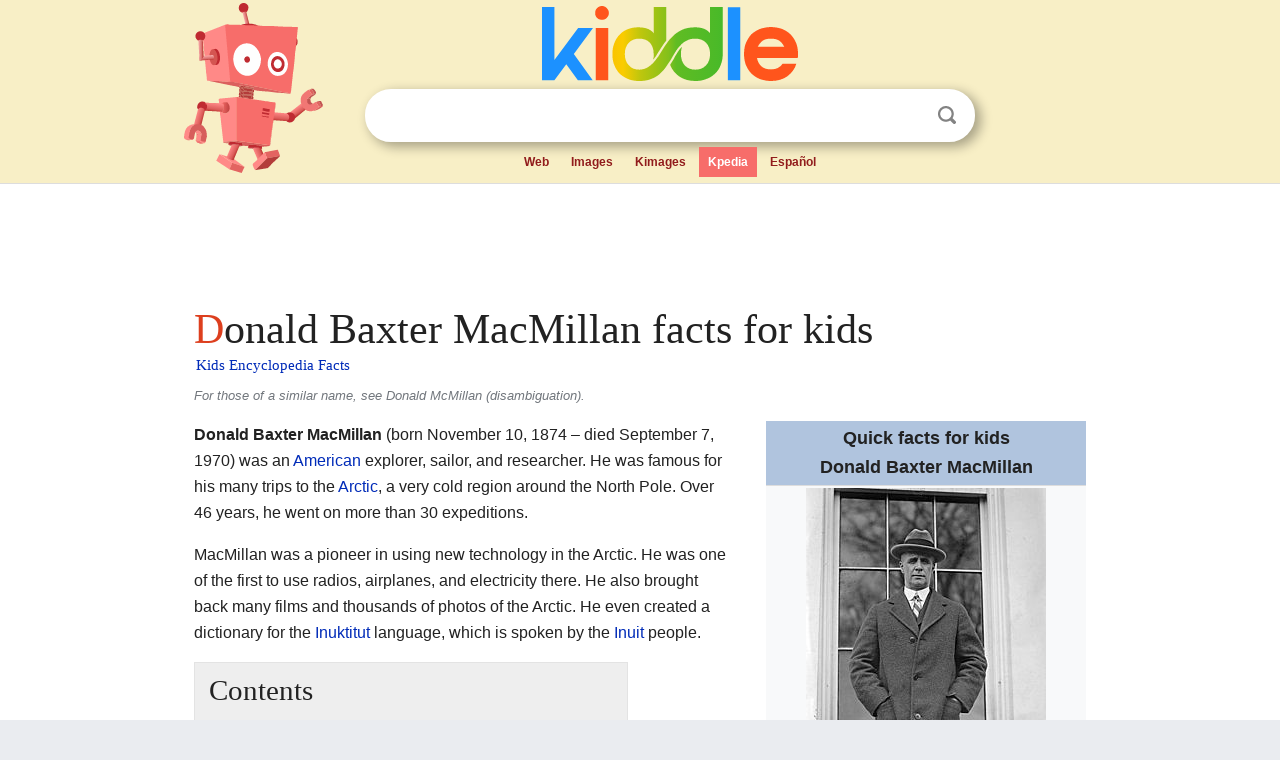

--- FILE ---
content_type: text/html; charset=utf-8
request_url: https://kids.kiddle.co/Donald_Baxter_MacMillan
body_size: 8178
content:
<!DOCTYPE html>
<html class="client-nojs" lang="en" dir="ltr">
<head>
<meta name="viewport" content="width=device-width, initial-scale=1.0">
<meta charset="utf-8"/>
<meta name="description" content="Donald Baxter MacMillan facts for kids">
<meta name="og:title" content="Donald Baxter MacMillan facts for kids">
<meta name="og:description" content="Donald Baxter MacMillan facts for kids">
<meta name="thumbnail" content="https://kids.kiddle.co/images/thumb/8/89/Commander_Donald_Baxter_MacMillan_at_White_House_30_mar_1925.jpg/240px-Commander_Donald_Baxter_MacMillan_at_White_House_30_mar_1925.jpg" />
<meta property="og:image" content="https://kids.kiddle.co/images/thumb/8/89/Commander_Donald_Baxter_MacMillan_at_White_House_30_mar_1925.jpg/240px-Commander_Donald_Baxter_MacMillan_at_White_House_30_mar_1925.jpg" />
<link rel="shortcut icon" href="/images/wk/favicon-16x16.png">
<link rel="icon" type="image/png" href="/images/wk/favicon-16x16.png" sizes="16x16">
<link rel="apple-touch-icon" sizes="180x180" href="/images/wk/icon-kiddle.png">
<title>Donald Baxter MacMillan Facts for Kids</title>
<link rel="stylesheet" href="/load.php?debug=false&amp;lang=en&amp;modules=mediawiki.page.gallery.styles%7Cskins.minerva.base.reset%2Cstyles%7Cskins.minerva.content.styles%7Cskins.minerva.footerV2.styles%7Cskins.minerva.tablet.styles&amp;only=styles&amp;skin=minerva"/>
<meta name="ResourceLoaderDynamicStyles" content=""/>
<meta name="viewport" content="initial-scale=1.0, user-scalable=yes, minimum-scale=0.25, maximum-scale=5.0, width=device-width"/>
<link rel="canonical" href="https://kids.kiddle.co/Donald_Baxter_MacMillan"/>
<meta property="og:url" content="https://kids.kiddle.co/Donald_Baxter_MacMillan">
<style> .pre-content h1 {display: block;} .pre-content h1::first-letter {color: #dd3f1e;}  </style>
</head>
<body class="mediawiki ltr sitedir-ltr mw-hide-empty-elt stable skin-minerva action-view feature-footer-v2">

<div id="mw-mf-viewport">
	
	<div id="mw-mf-page-center">
		<div class="header-container" style="background-color: #f8efc6;">
			<div class="header">
<div>

<table style="
    width: 100%;
"><tbody><tr>

<td id="robotcell"><a href="https://www.kiddle.co"><img src="/images/wk/kids-robot.svg" height="170" width="139" alt="kids encyclopedia robot" style="
    height: 170px;
    width: 139px;
    margin-left: 5px;
    margin-right: -10px;
"></a></td>

<td>

  <div class="search_form">
      <form action="https://www.kiddle.co/c.php" id="cse-search-box" method="GET">

<a href="https://www.kiddle.co"><div class="logo-top" style="text-align: center;"><img src="/images/wk/kids_search_engine.svg" border="0" height="75" width="256" alt="Kids search engine"></div></a>

        <table><tbody><tr>

            
          <td id="search_container" class="active">  
            <table>
              <tbody><tr>
              
                <td class="search_field_clear">
                  <input type="text" name="q" id="q"  size="35" spellcheck="false"  autocapitalize="off" autocomplete="off" onfocus="if (this.value == '') { document.getElementById('search_form_input_clear_one').className = 'search_form_input_clear_closed' }
                  			if (this.value != '') { document.getElementById('search_container').className = 'active'; } " onblur="document.getElementById('search_container').className = ''; " onkeydown="document.getElementById('search_form_input_clear_one').className = 'search_form_input_clear_opened';
                  			document.getElementById('search_container').className = 'active';" onkeyup="if (this.value == '') { document.getElementById('search_form_input_clear_one').className = 'search_form_input_clear_closed'
                  	document.getElementById('search_form_input_clear_one').className = 'search_form_input_clear_closed';
                    document.getElementById('search_container').className = 'active'; };">
                </td>
                
                <td class="search_form_input_clear">
                  <button id="search_form_input_clear_one" class="search_form_input_clear_opened" type="button" value="X" onclick="document.getElementById('q').value=''; document.getElementById('q').focus();">Clear</button>
                </td>
                
                <td class="search_button">
                  <button type="submit" value="Search" class="submit s_btn">Search</button>
                </td>              
              
              </tr>
            </tbody></table>  
          </td>
        </tr>
<tr>
<td>

<div class="top_menu" style="text-align: center;">
  <ul>
<li><a href="https://www.kiddle.co">Web</a></li> <li><a href="https://www.kiddle.co/images.php">Images</a></li>  <li><a href="https://www.kiddle.co/kimages.php">Kimages</a></li> <li class="active"><a href="https://kids.kiddle.co">Kpedia</a></li>  <li><a href="https://es.kiddle.co">Español</a></li>
  </ul>
</div>

</td>
</tr>
</tbody></table>
      </form>

      <script type="text/javascript">
          var clearbut = document.getElementById('search_form_input_clear_one');
          var searchfield = document.getElementById('q');
		  var submitbtn = document.getElementById('s_btn');
		  var srcx = document.getElementById('search_container');
		  
          if (searchfield.value != '') { clearbut.className = 'search_form_input_clear_opened'; srcx.className = 'active'; }
		  else if (searchfield.value === '') { clearbut.className = 'search_form_input_clear_closed'; srcx.className = ''; }
      </script>
  </div>
</td>
</tr>
</tbody></table>
</div>
</div>
</div>
		<div id="content" class="mw-body">
			<div class="post-content" style="margin-bottom: -20px;">
<script async src="https://pagead2.googlesyndication.com/pagead/js/adsbygoogle.js?client=ca-pub-2806779683782082"
     crossorigin="anonymous"></script>
<ins class="adsbygoogle" 
     style="display:inline-block;min-width:320px;max-width:890px;width:100%;height:110px"
     data-ad-client="ca-pub-2806779683782082"
     data-ad-slot="2481938001"></ins>
<script>
     (adsbygoogle = window.adsbygoogle || []).push({}); 
</script>

</div><div class="pre-content heading-holder"><h1 id="section_0">Donald Baxter MacMillan facts for kids</h1>  <div style="display: block; font-family: 'Linux Libertine','Georgia','Times',serif; font-size: 15px; line-height: 1.3; margin-top: -7px; padding-left: 2px;"><a href="/">Kids Encyclopedia Facts</a></div></div><div id="bodyContent" class="content"><div id="mw-content-text" lang="en" dir="ltr" class="mw-content-ltr"><div role="note" class="hatnote navigation-not-searchable">For those of a similar name, see Donald McMillan (disambiguation).</div>
<table class="infobox vcard" style="width:22em;width: 315px; border-spacing: 2px; font-size: 90%;">
<tr>
<th colspan="2" style="text-align:center;font-size:125%;font-weight:bold;background-color: #B0C4DE;"><div>Quick facts for kids</div>
<div style="display:inline" class="fn">Donald Baxter MacMillan</div>
</th>
</tr>
<tr>
<td colspan="2" style="text-align:center;border-bottom: 1px solid #aaa;; line-height: 1.5em"><a href="/Image:Commander_Donald_Baxter_MacMillan_at_White_House_30_mar_1925.jpg" class="image"><img alt="Commander Donald Baxter MacMillan at White House 30 mar 1925.jpg" src="/images/thumb/8/89/Commander_Donald_Baxter_MacMillan_at_White_House_30_mar_1925.jpg/240px-Commander_Donald_Baxter_MacMillan_at_White_House_30_mar_1925.jpg" width="240" height="295"></a>
<div style="font-size: 100%">Rear Admiral MacMillan at <a href="/White_House" title="White House">The White House</a>, 1925</div>
</td>
</tr>
<tr>
<th scope="row" style="padding-right: 1em">Nickname(s)</th>
<td class="nickname"><a href="/Inuktitut" title="Inuktitut">Inuktitut</a>: <span title="Inuktitut-language text"><i lang="iu">Nagelak</i></span>, ('Leader')</td>
</tr>
<tr>
<th scope="row" style="padding-right: 1em">Born</th>
<td><span style="display:none">(<span class="bday">1874-11-10</span>)</span>November 10, 1874<br>
<a href="/Provincetown,_Massachusetts" title="Provincetown, Massachusetts">Provincetown, Massachusetts</a>, U.S.</td>
</tr>
<tr>
<th scope="row" style="padding-right: 1em">Died</th>
<td>September 7, 1970<span style="display:none">(1970-09-07)</span> (aged 95)<br>
Provincetown, Massachusetts, U.S.</td>
</tr>
<tr>
<th scope="row" style="padding-right: 1em">Allegiance</th>
<td><span class="flagicon"><img alt="" src="/images/thumb/a/a4/Flag_of_the_United_States.svg/22px-Flag_of_the_United_States.svg.png" width="22" height="12" class="thumbborder"> </span><a href="/United_States" title="United States">United States</a></td>
</tr>
<tr>
<th scope="row" style="padding-right: 1em">Branch/Service</th>
<td><span class="flagicon"><img alt="" src="/images/thumb/a/a4/Flag_of_the_United_States.svg/22px-Flag_of_the_United_States.svg.png" width="22" height="12" class="thumbborder"> </span><a href="/United_States_Navy" title="United States Navy">United States Navy</a></td>
</tr>
<tr>
<th scope="row" style="padding-right: 1em">Years of service</th>
<td>1918–38; 1941–45</td>
</tr>
<tr>
<th scope="row" style="padding-right: 1em">Rank</th>
<td><a href="/Image:US-O7_insignia.svg" class="image"><img alt="US-O7 insignia.svg" src="/images/thumb/2/23/US-O7_insignia.svg/15px-US-O7_insignia.svg.png" width="15" height="14"></a> <a href="/Rear_admiral_(United_States)" title="Rear admiral (United States)">Rear admiral</a></td>
</tr>
<tr>
<th scope="row" style="padding-right: 1em">Awards</th>
<td>
<div class="plainlist"><a href="/Image:Perry_Polar_Expedition_Medal_ribbon.png" class="image"><img alt="Perry Polar Expedition Medal ribbon.png" src="/images/thumb/9/91/Perry_Polar_Expedition_Medal_ribbon.png/23px-Perry_Polar_Expedition_Medal_ribbon.png" width="23" height="7" class="thumbborder"></a> Peary Polar Expedition Medal<br>
<a href="/Image:U.S._Naval_Reserve_Medal_ribbon.svg" class="image"><img alt="U.S. Naval Reserve Medal ribbon.svg" src="/images/thumb/7/7f/U.S._Naval_Reserve_Medal_ribbon.svg/23px-U.S._Naval_Reserve_Medal_ribbon.svg.png" width="23" height="6" class="thumbborder"></a> Naval Reserve Medal<br>
<a href="/Image:American_Defense_Service_Medal_ribbon.svg" class="image"><img alt="American Defense Service Medal ribbon.svg" src="/images/thumb/c/ca/American_Defense_Service_Medal_ribbon.svg/23px-American_Defense_Service_Medal_ribbon.svg.png" width="23" height="6" class="thumbborder"></a> American Defense Service Medal<br>
<a href="/Image:American_Campaign_Medal_ribbon.svg" class="image"><img alt="American Campaign Medal ribbon.svg" src="/images/thumb/e/e0/American_Campaign_Medal_ribbon.svg/23px-American_Campaign_Medal_ribbon.svg.png" width="23" height="7" class="thumbborder"></a> <a href="/American_Campaign_Medal" title="American Campaign Medal">American Campaign Medal</a><br>
<a href="/Image:World_War_II_Victory_Medal_ribbon.svg" class="image"><img alt="World War II Victory Medal ribbon.svg" src="/images/thumb/0/06/World_War_II_Victory_Medal_ribbon.svg/23px-World_War_II_Victory_Medal_ribbon.svg.png" width="23" height="7" class="thumbborder"></a> <a href="/World_War_II_Victory_Medal" title="World War II Victory Medal">World War II Victory Medal</a></div>
</td>
</tr>
<tr>
<th scope="row" style="padding-right: 1em">Memorials</th>
<td>MacMillan Wharf,<br>
<a href="/Provincetown,_Massachusetts" title="Provincetown, Massachusetts">Provincetown, Massachusetts</a></td>
</tr>
<tr>
<th scope="row" style="padding-right: 1em">Spouse(s)</th>
<td>Miriam Norton Look</td>
</tr>
<tr>
<th scope="row" style="padding-right: 1em">Other work</th>
<td>30 Arctic expeditions between 1908 and 1954</td>
</tr>
</table>
<p><b>Donald Baxter MacMillan</b> (born November 10, 1874 – died September 7, 1970) was an <a href="/Americans" title="Americans">American</a> explorer, sailor, and researcher. He was famous for his many trips to the <a href="/Arctic" title="Arctic">Arctic</a>, a very cold region around the North Pole. Over 46 years, he went on more than 30 expeditions.</p>
<p>MacMillan was a pioneer in using new technology in the Arctic. He was one of the first to use radios, airplanes, and electricity there. He also brought back many films and thousands of photos of the Arctic. He even created a dictionary for the <a href="/Inuktitut" title="Inuktitut">Inuktitut</a> language, which is spoken by the <a href="/Inuit" title="Inuit">Inuit</a> people.</p>
<p></p>
<div id="toc" class="toc">
<div id="toctitle">
<h2>Contents</h2>
</div>
<ul>
<li class="toclevel-1 tocsection-1"><a href="#Early_life_and_education"><span class="toctext">Early life and education</span></a></li>
<li class="toclevel-1 tocsection-2"><a href="#Personal_life"><span class="toctext">Personal life</span></a></li>
<li class="toclevel-1 tocsection-3"><a href="#Arctic_explorations"><span class="toctext">Arctic explorations</span></a>
<ul>
<li class="toclevel-2 tocsection-4"><a href="#Crocker_Land_Expedition"><span class="toctext">Crocker Land Expedition</span></a></li>
<li class="toclevel-2 tocsection-5"><a href="#The_Bowdoin_and_early_radio"><span class="toctext">The <i>Bowdoin</i> and early radio</span></a></li>
<li class="toclevel-2 tocsection-6"><a href="#Looking_for_glaciers"><span class="toctext">Looking for glaciers</span></a></li>
<li class="toclevel-2 tocsection-7"><a href="#Planes_in_the_Arctic"><span class="toctext">Planes in the Arctic</span></a></li>
<li class="toclevel-2 tocsection-8"><a href="#Searching_for_Norse_settlements"><span class="toctext">Searching for Norse settlements</span></a></li>
</ul>
</li>
<li class="toclevel-1 tocsection-9"><a href="#World_War_II_service"><span class="toctext">World War II service</span></a></li>
<li class="toclevel-1 tocsection-10"><a href="#Later_life_and_legacy"><span class="toctext">Later life and legacy</span></a></li>
<li class="toclevel-1 tocsection-11"><a href="#Honors_and_recognition"><span class="toctext">Honors and recognition</span></a>
<ul>
<li class="toclevel-2 tocsection-12"><a href="#Medals_awarded_by_the_United_States_Government"><span class="toctext">Medals awarded by the United States Government</span></a></li>
</ul>
</li>
<li class="toclevel-1 tocsection-13"><a href="#Images_for_kids"><span class="toctext">Images for kids</span></a></li>
</ul>
</div>
<p></p>
<h2><span class="mw-headline" id="Early_life_and_education">Early life and education</span></h2>
<p>Donald MacMillan was born in <a href="/Provincetown,_Massachusetts" title="Provincetown, Massachusetts">Provincetown, Massachusetts</a> in 1874. When he was young, both his parents passed away. His father died while working as a fishing boat captain. After this, Donald moved to <a href="/Freeport,_Maine" title="Freeport, Maine">Freeport, Maine</a>.</p><div class="thumb tleft"><div class="thumbinner" style="width:302px;">
<script async src="https://pagead2.googlesyndication.com/pagead/js/adsbygoogle.js?client=ca-pub-2806779683782082"
     crossorigin="anonymous"></script>
<ins class="adsbygoogle" 
     style="display:inline-block;width:300px;height:250px"
     data-ad-client="ca-pub-2806779683782082"
     data-ad-slot="4319964985">
</ins>
<script>
     (adsbygoogle = window.adsbygoogle || []).push({}); 
</script>
</div></div>
<p>He went to Bowdoin College in <a href="/Brunswick,_Maine" title="Brunswick, Maine">Brunswick, Maine</a>, and finished his studies in 1898. He earned a degree in geology, which is the study of Earth's rocks and soil. Before becoming a full-time explorer, he taught at <a href="/Worcester_Academy" title="Worcester Academy">Worcester Academy</a> from 1903 to 1908.</p>
<h2><span class="mw-headline" id="Personal_life">Personal life</span></h2>
<p>On March 18, 1935, Donald MacMillan married Miriam Norton Look. She was the daughter of his long-time friends. At first, MacMillan didn't want Miriam to join him on his cold Arctic trips.</p>
<p>However, Miriam showed him that she was strong and capable. She convinced him that she could handle the tough conditions. After that, she joined him on several of his scientific and exploration journeys to the Arctic and other places.</p>
<h2><span class="mw-headline" id="Arctic_explorations">Arctic explorations</span></h2>
<div class="thumb tright">
<div class="thumbinner" style="width:302px;"><a href="/Image:Donald_macmillan_on_ship_bowdoin_1922.jpg" class="image"><img alt="Donald macmillan on ship bowdoin 1922" src="/images/thumb/1/14/Donald_macmillan_on_ship_bowdoin_1922.jpg/300px-Donald_macmillan_on_ship_bowdoin_1922.jpg" width="300" height="455" class="thumbimage"></a>
<div class="thumbcaption">
<div class="magnify"><a href="/Image:Donald_macmillan_on_ship_bowdoin_1922.jpg" class="internal" title="Enlarge"></a></div>
Donald MacMillan in a fur suit at the wheel of his ship <i>Bowdoin</i> around 1922.</div>
</div>
</div>
<p>After teaching for five years, MacMillan became known to <a href="/Robert_Peary" title="Robert Peary">Robert Peary</a>, another famous explorer. MacMillan had bravely saved nine people from a shipwreck. Because of this, Peary invited MacMillan to join his journey to the <a href="/North_Pole" title="North Pole">North Pole</a> in 1908.</p>
<p>MacMillan had to turn back during this trip because his heels froze. But Peary later claimed to have reached the North Pole.</p>
<h3><span class="mw-headline" id="Crocker_Land_Expedition">Crocker Land Expedition</span></h3>
<p>For the next few years, MacMillan traveled in <a href="/Labrador" title="Labrador">Labrador</a>. He studied the cultures of the <a href="/Innu" title="Innu">Innu</a> and <a href="/Inuit" title="Inuit">Inuit</a> people. In 1913, he led an expedition to northern <a href="/Greenland" title="Greenland">Greenland</a> called the <a href="/Crocker_Land_Expedition" title="Crocker Land Expedition">Crocker Land Expedition</a>.</p>
<p>Sadly, "Crocker Land" turned out to be a <a href="/Mirage" title="Mirage">mirage</a>, which is like a trick of light that makes things appear where they aren't. The expedition members were stuck there until 1917. They were finally rescued by Captain <a href="/Robert_Bartlett_(explorer)" title="Robert Bartlett (explorer)">Robert A. Bartlett</a> on his ship, the <i>Neptune</i>.</p>
<h3><span class="mw-headline" id="The_Bowdoin_and_early_radio">The <i>Bowdoin</i> and early radio</span></h3>
<p>After World War I ended, MacMillan joined the Naval Reserve Flying Corps. He was 44 years old, making him one of the oldest people to become an ensign in the U.S. Navy. After the war, he started raising money for another Arctic trip.</p>
<p>In 1921, his new ship, the <a href="/Schooner" title="Schooner">schooner</a> <i><a href="/Bowdoin_(Arctic_schooner)" title="Bowdoin (Arctic schooner)">Bowdoin</a></i>, was launched. It was named after his college. MacMillan and his crew sailed to <a href="/Baffin_Island" title="Baffin Island">Baffin Island</a> and spent the winter there. This trip was special because they brought an <a href="/Amateur_radio" title="Amateur radio">amateur radio</a> operator, Don Mix. He used his radio station, WNP ("Wireless North Pole"), to keep them in touch with the rest of the world. This was a big step for communication in the Arctic.</p>
<h3><span class="mw-headline" id="Looking_for_glaciers">Looking for glaciers</span></h3>
<p>In 1923, people were worried about a new ice age. MacMillan sailed toward the <a href="/North_Pole" title="North Pole">North Pole</a> again on the <i>Bowdoin</i>. This time, the <a href="/National_Geographic_Society" title="National Geographic Society">National Geographic Society</a> helped fund his trip. He was looking for signs that glaciers were growing and moving forward.</p>
<h3><span class="mw-headline" id="Planes_in_the_Arctic">Planes in the Arctic</span></h3>
<p>In 1925, MacMillan led another scientific trip. The U.S. Navy and planes, led by Lt. Cmdr. <a href="/Richard_E._Byrd" title="Richard E. Byrd">Richard E. Byrd</a>, joined him. The planes were meant to fly over <a href="/Baffin_Island" title="Baffin Island">Baffin Island</a> and <a href="/Ellesmere_Island" title="Ellesmere Island">Ellesmere Island</a> to map them. They also planned to explore the Greenland icecap and other unknown parts of the Arctic Sea.</p>
<p>However, the planes faced many problems. Bad weather, unreliable engines, and poor navigation tools made it hard to fly. So, the aerial surveys were not very successful. Still, this expedition showed how well shortwave radio could work for communication in the Arctic.</p>
<h3><span class="mw-headline" id="Searching_for_Norse_settlements">Searching for Norse settlements</span></h3>
<p>In 1926, MacMillan led a group of explorers, including three women and five scientists, to <a href="/Sydney,_Nova_Scotia" title="Sydney, Nova Scotia">Sydney, Nova Scotia</a>. Before this, they spent months collecting plants and animals in <a href="/Labrador" title="Labrador">Labrador</a> and <a href="/Greenland" title="Greenland">Greenland</a>.</p>
<p>MacMillan thought that old ruins near Sculpin Island in Labrador might be a <a href="/Norsemen" title="Norsemen">Norse</a> (Viking) settlement from 1,000 years ago. He found what looked like the remains of ten or twelve houses. He guessed they were hundreds of years old based on the moss (lichens) growing on their foundations. The local <a href="/Inuit" title="Inuit">Inuit</a> people called the site <i>Tunitvik</i>, meaning "the place of the Norseman." MacMillan noted that the ruins looked similar to Viking ruins he had found in Greenland.</p>
<h2><span class="mw-headline" id="World_War_II_service">World War II service</span></h2>
<p>In 1938, when MacMillan turned 64, he was officially retired from the Naval Reserve. Even though he was past retirement age, he volunteered to serve in the Navy during <a href="/World_War_II" title="World War II">World War II</a>.</p>
<p>In 1941, he gave his ship, the <i>Bowdoin</i>, to the Navy for the war. He was its first commanding officer before moving to the Hydrographic Office in <a href="/Washington,_D.C." title="Washington, D.C.">Washington, DC</a>. In 1942, he was promoted to the rank of commander.</p>
<h2><span class="mw-headline" id="Later_life_and_legacy">Later life and legacy</span></h2>
<p>After the war, MacMillan continued his trips to the Arctic. He took researchers north and delivered supplies to the MacMillan-Moravian School, which he had started in 1929.</p>
<p>In 1954, a special act of Congress promoted MacMillan to the rank of rear admiral. This was to honor his many years of service and achievements. Admiral MacMillan made his last trip to the Arctic in 1957 when he was 82 years old. He passed away in 1970 at the age of 95. He is buried in <a href="/Provincetown,_Massachusetts" title="Provincetown, Massachusetts">Provincetown, Massachusetts</a>, where a main pier is named after him.</p>
<h2><span class="mw-headline" id="Honors_and_recognition">Honors and recognition</span></h2>
<p>In 1927, the <a href="/Boy_Scouts_of_America" title="Boy Scouts of America">Boy Scouts of America</a> made MacMillan an <i>Honorary Scout</i>. This new award was given to Americans who had done amazing things in outdoor activities, exploration, and adventure that would inspire young boys. Some other famous people who received this honor included <a href="/Roy_Chapman_Andrews" title="Roy Chapman Andrews">Roy Chapman Andrews</a>, <a href="/Richard_E._Byrd" title="Richard E. Byrd">Richard E. Byrd</a>, and <a href="/Charles_Lindbergh" title="Charles Lindbergh">Charles A. Lindbergh</a>.</p>
<p>The MacMillan Pier in <a href="/Provincetown,_Massachusetts" title="Provincetown, Massachusetts">Provincetown, Massachusetts</a> is named after him. Also, a bagpipe band at Robert E. Peary High School in <a href="/Rockville,_Maryland" title="Rockville, Maryland">Rockville, Maryland</a>, was formed and named after him in 1961. The adult MacMillan Pipe Band today was started by graduates of that high school band.</p>
<h3><span class="mw-headline" id="Medals_awarded_by_the_United_States_Government">Medals awarded by the United States Government</span></h3>
<ul>
<li>Peary Polar Expedition Medal</li>
<li>Naval Reserve Medal</li>
<li>American Defense Service Medal</li>
<li><a href="/American_Campaign_Medal" title="American Campaign Medal">American Campaign Medal</a></li>
<li><a href="/World_War_II_Victory_Medal" title="World War II Victory Medal">World War II Victory Medal</a></li>
</ul>
<h2><span class="mw-headline" id="Images_for_kids">Images for kids</span></h2>
<ul class="gallery mw-gallery-traditional">
<li class="gallerybox" style="width: 155px; max-width: 100% !important;">
<div style="width: 155px; max-width: 100% !important;">
<div class="thumb" style="width: 150px; max-width: 100% !important;">
<div style="margin:41px auto;"><a href="/Image:George_Borup_and_Donald_B._MacMillan.jpg" class="image"><img alt="George Borup and Donald B. MacMillan" src="/images/thumb/1/14/George_Borup_and_Donald_B._MacMillan.jpg/120px-George_Borup_and_Donald_B._MacMillan.jpg" width="120" height="68"></a></div>
</div>
<div class="gallerytext">
<p>1909 photograph of MacMillan (right) with explorer George Borup.</p>
</div>
</div>
</li>
<li class="gallerybox" style="width: 155px; max-width: 100% !important;">
<div style="width: 155px; max-width: 100% !important;">
<div class="thumb" style="width: 150px; max-width: 100% !important;">
<div style="margin:15px auto;"><a href="/Image:Commander_Donald_Baxter_MacMillan_at_White_House_30_mar_1925.jpg" class="image"><img alt="Commander Donald Baxter MacMillan at White House 30 mar 1925" src="/images/thumb/8/89/Commander_Donald_Baxter_MacMillan_at_White_House_30_mar_1925.jpg/97px-Commander_Donald_Baxter_MacMillan_at_White_House_30_mar_1925.jpg" width="97" height="120"></a></div>
</div>
<div class="gallerytext">
<p>MacMillan at the <a href="/White_House" title="White House">White House</a> on March 30, 1925.</p>
</div>
</div>
</li>
<li class="gallerybox" style="width: 155px; max-width: 100% !important;">
<div style="width: 155px; max-width: 100% !important;">
<div class="thumb" style="width: 150px; max-width: 100% !important;">
<div style="margin:32px auto;"><a href="/Image:Bowdoin_2015_Portland.jpg" class="image"><img alt="Bowdoin 2015 Portland" src="/images/thumb/d/dc/Bowdoin_2015_Portland.jpg/120px-Bowdoin_2015_Portland.jpg" width="120" height="86"></a></div>
</div>
<div class="gallerytext">
<p>MacMillan's <a href="/Bowdoin_(Arctic_schooner)" title="Bowdoin (Arctic schooner)"><i>Bowdoin</i> schooner</a> in 2015 (center)</p>
</div>
</div>
</li>
</ul>






</div><div class="printfooter">
</div>
</div>
<div class="post-content" style="margin-top: 0px;">

 <!-- US -->
<script async src="https://pagead2.googlesyndication.com/pagead/js/adsbygoogle.js?client=ca-pub-2806779683782082"
     crossorigin="anonymous"></script>
<!-- K_b_h -->
<ins class="adsbygoogle" 
     style="display:block"
     data-ad-client="ca-pub-2806779683782082"
     data-ad-slot="3472651705"
     data-ad-format="auto"
     data-full-width-responsive="true"></ins>
<script>
     (adsbygoogle = window.adsbygoogle || []).push({}); 
</script>

<a href="https://www.kiddle.co"><img src="/images/wk/kids_search_engine.svg" alt="kids search engine" width="171" height="50" style="width: 171px; height: 50px; margin-top: 20px;"></a><br><div class="dablink" style="font-size: 1.0em; color: #848484;">All content from <a href="https://kids.kiddle.co">Kiddle encyclopedia</a> articles (including the article images and facts) can be freely used under <a rel="nofollow" href="https://creativecommons.org/licenses/by-sa/3.0/">Attribution-ShareAlike</a> license, unless stated otherwise. Cite this article:</div>

<a href="https://kids.kiddle.co/Donald_Baxter_MacMillan">Donald Baxter MacMillan Facts for Kids</a>. <i>Kiddle Encyclopedia.</i>

</div>

<div class="post-content">
 
<div id="footer" role="contentinfo">
        <ul id="footer-info">
	<li id="footer-info-lastmod" style="font-size: 1.1em; line-height: 1.4;"> 


This page was last modified on 3 January 2026, at 09:25. <span style="border: 1px solid #ccc; background: #eee;"><a rel="nofollow" href="https://www.kiddle.co/suggest.php?article=Donald_Baxter_MacMillan">Suggest&nbsp;an&nbsp;edit</a>.</span>



        </li>
	</ul>
        </div>
</div>

		</div>

<footer >
<div class="post-content footer-content">
<table><tr>
<td>
	<h2><a href="/">Kiddle encyclopedia</a></h2>
	<div class="license">

Content is available under <a rel="nofollow" href="https://creativecommons.org/licenses/by-sa/3.0/">CC BY-SA 3.0</a> unless otherwise noted. 
Kiddle encyclopedia articles are based on selected content and facts from <a rel="nofollow" href="https://en.wikipedia.org">Wikipedia</a>, rewritten for children. 
Powered by <a rel="nofollow" href="https://www.mediawiki.org">MediaWiki</a>.
</div>
	
	<ul class="footer-places hlist hlist-separated">
<li><a href="https://www.kiddle.co">Kiddle</a></li>
<li class=""><a href="https://es.kiddle.co">Español</a></li>
<li><a rel="nofollow" href="https://www.kiddle.co/about.php">About</a></li>
<li><a rel="nofollow" href="https://www.kiddle.co/privacy.php">Privacy</a></li>
<li><a rel="nofollow" href="https://www.kiddle.co/contact.php">Contact us</a></li> 
<li><a href="https://ninos.kiddle.co">Enciclopedia Kiddle para niños</a></li>
<li> &copy; 2025 Kiddle.co</li>
	</ul>
</td>
</tr>
</table>	
</div>
</footer>

	</div>
</div>
<!-- v:5 -->
<script>(window.RLQ=window.RLQ||[]).push(function(){mw.config.set({"wgBackendResponseTime":251});});</script>		</body>
		</html>
		

--- FILE ---
content_type: text/html; charset=utf-8
request_url: https://www.google.com/recaptcha/api2/aframe
body_size: 266
content:
<!DOCTYPE HTML><html><head><meta http-equiv="content-type" content="text/html; charset=UTF-8"></head><body><script nonce="oraPL4iIWmG0h5rDi1PS0Q">/** Anti-fraud and anti-abuse applications only. See google.com/recaptcha */ try{var clients={'sodar':'https://pagead2.googlesyndication.com/pagead/sodar?'};window.addEventListener("message",function(a){try{if(a.source===window.parent){var b=JSON.parse(a.data);var c=clients[b['id']];if(c){var d=document.createElement('img');d.src=c+b['params']+'&rc='+(localStorage.getItem("rc::a")?sessionStorage.getItem("rc::b"):"");window.document.body.appendChild(d);sessionStorage.setItem("rc::e",parseInt(sessionStorage.getItem("rc::e")||0)+1);localStorage.setItem("rc::h",'1768962271443');}}}catch(b){}});window.parent.postMessage("_grecaptcha_ready", "*");}catch(b){}</script></body></html>